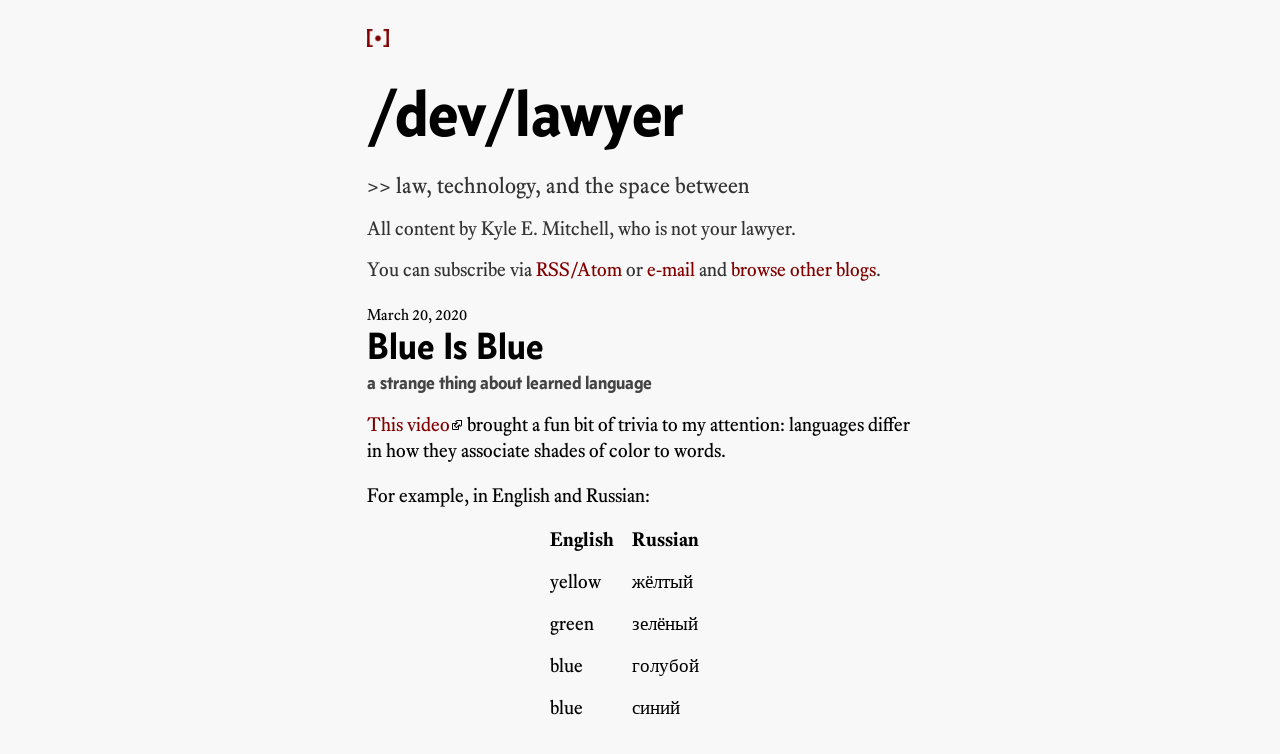

--- FILE ---
content_type: text/html
request_url: https://writing.kemitchell.com/2020/03/20/Blue-Blue
body_size: 2217
content:
<!doctype html>
<html lang=en>
  <head>
    <meta charset=utf-8>
    <meta name=viewport content="width=device-width, initial-scale=1">
    <title>Blue Is Blue &mdash; /dev/lawyer</title>
    <link rel=stylesheet href=/reset.css type=text/css>
    <link rel=stylesheet href=https://fonts.kemitchell.com/equity-a.css type=text/css>
    <link rel=stylesheet href=https://fonts.kemitchell.com/concourse-3.css type=text/css>
    <link rel=stylesheet href=https://fonts.kemitchell.com/concourse-4-caps.css type=text/css>
    <link rel=stylesheet href=https://fonts.kemitchell.com/concourse-6.css type=text/css>
    <link rel=stylesheet href=https://fonts.kemitchell.com/triplicate-a.css type=text/css>
    <link rel=stylesheet href=https://fonts.kemitchell.com/noto-serif.css type=text/css>
    <link rel=stylesheet href=/styles.css type=text/css>
    <link rel=stylesheet href=/rouge.css type=text/css>
    <link rel=alternate href=/feed.xml type=application/rss+xml>
    <link rel=alternate href=/atom.xml type=application/atom+xml>
    <link rel=icon href=https://kemitchell.com/favicon.ico sizes=any>
    <!-- Twitter Card -->
    <meta name=twitter:card content=summary>
    <meta name=twitter:title content="Blue Is Blue">
    <meta name=twitter:site content="/dev/lawyer">
    <meta name=twitter:description content="a strange thing about learned language">
    <meta name=twitter:image content=https://writing.kemitchell.com/placeholder-on-white.png>
    <meta name=twitter:creator content=@kemitchell>
    <!-- OpenGraph -->
    <meta name=og:type content=website>
    <meta name=og:title content="Blue Is Blue">
    <meta name=og:site_name content="/dev/lawyer">
    <meta name=og:description content="a strange thing about learned language">
    <meta name=og:image content=https://writing.kemitchell.com/placeholder-on-white.png>
  </head>
  <body>
    <header>
      <a href=/>
      <img src=/placeholder.png alt=placeholder>
    </a>
    <h1>/dev/lawyer</h1>
    <p class=siteDescription>&gt;&gt; law, technology, and the space between</p>
    <p class=siteAuthor>
      All content by
      <a href="https://kemitchell.com">Kyle E. Mitchell</a>,
      who is <a href=https://notlegaladvice.law>not your lawyer</a>.
    </p>
    <p class=subscribe>
      You can subscribe via
      <a href="https://writing.kemitchell.com/feed.xml">RSS/Atom</a> or
      <a href="https://groups.io/g/kemitchell">e-mail</a>
      and
      <a href="https://writing.kemitchell.com/lists/Blogroll">browse other blogs</a>.
    </p>
  </header>
  <main class="body post  ">
    <time datetime="2020-03-20">
      <span class=month>March</span>
      <span class=day>20</span>,
      <span class=year>2020</span>
    </time>
    <h1 id=title>Blue Is Blue<small>a strange thing about learned language</small></h1>
    <p><a href="https://www.youtube.com/watch?v=gMqZR3pqMjg">This video</a> brought a fun bit of trivia to my attention: languages differ in how they associate shades of color to words.</p>
    <p>For example, in English and Russian:</p>
    <table>
      <thead>
        <tr>
          <th>English</th>
          <th>Russian</th>
        </tr>
      </thead>
      <tbody>
        <tr>
          <td>yellow</td>
          <td>жёлтый</td>
        </tr>
        <tr>
          <td>green</td>
          <td>зелёный</td>
        </tr>
        <tr>
          <td>blue</td>
          <td>голубой</td>
        </tr>
        <tr>
          <td>blue</td>
          <td>синий</td>
        </tr>
        <tr>
          <td>purple</td>
          <td>пурпурный</td>
        </tr>
        <tr>
          <td>pink</td>
          <td>розовый</td>
        </tr>
        <tr>
          <td>red</td>
          <td>красный</td>
        </tr>
        <tr>
          <td>orange</td>
          <td>оранжевый</td>
        </tr>
        <tr>
          <td>brown</td>
          <td>коричневый</td>
        </tr>
        <tr>
          <td>black</td>
          <td>чёрный</td>
        </tr>
        <tr>
          <td>gray</td>
          <td>серый</td>
        </tr>
        <tr>
          <td>white</td>
          <td>белый</td>
        </tr>
      </tbody>
    </table>
    <p>From the English-speaking point of view, «голубой» is “light blue”, while «синий» is “dark blue” or just “blue”.  But light blue isn’t pronounced «светло-синий», literally “light blue”.  It has its own name.</p>
    <p>That’s interesting enough on its own.  But what really got me was the fact that <em>I know these languages and the difference never occurred to me.</em>  In fact, I doubted the video’s English-Russian example, paused on the visual aid, checked the lists, and confirmed for myself.</p>
    <p>My Russian’s rusty, but not so rusty that «голубой» and «синий» didn’t slide right off my tongue at the appropriate prompts.  Apparently the languages are just different that way, and cohabitate more or less peacefully in my brain, waiting for their turns.</p>
    <p>Of course, this is setting aside all the fun of the different non-color connotations of the color words in each language.  Non-Russian speakers might be interested to learn that «красный», the word for red, has strong associations with the concept of beauty in Russian, for example.  But that’s a topic for another time.</p>
    <p class=signature>
      Your thoughts and feedback are
      <a href=mailto:kyle@kemitchell.com>always welcome by e-mail</a>.
    </p>
    <p class=signature>
      <a href=#title>back to top</a>
      &mdash;
      <a href="https://github.com/kemitchell/writing.kemitchell.com/blob/main/_posts/2020-03-20-Blue-Blue.md">edit on GitHub</a>
      &mdash;
      <a href="https://github.com/kemitchell/writing.kemitchell.com/commits/main/_posts/2020-03-20-Blue-Blue.md">revision history</a>
    </p>
  </main>
  <footer>
    <p>
      <a href=https://mbtype.com/fonts/equity/>Equity</a> and
    <a href=https://mbtype.com/fonts/concourse/>Concourse</a>
  type
  by <a href=https://mbtype.com>Matthew Butterick</a>
</p>
<p>
  HTML by
  <a href=https://jekyllrb.com/>Jekyll</a>
with
<a href=https://kramdown.gettalong.org/>Kramdown</a>
</p>
<p>
  Most figures with
  <a href=https://inkscape.org/>Inkscape</a>,
<a href=https://gimp.org/>GIMP</a>,
or <a href=https://graphviz.org/>Graphviz</a>
</p>
</footer>
</body>
</html>

--- FILE ---
content_type: text/css
request_url: https://fonts.kemitchell.com/equity-a.css
body_size: 639
content:
@font-face {
  font-family: "Equity A";
  font-style: normal;
  font-weight: normal;
  font-stretch: normal;
  font-display: auto;
  src: url('equity-a-regular.woff2') format('woff2');
}

@font-face {
  font-family: "Equity A";
  font-style: italic;
  font-weight: normal;
  font-stretch: normal;
  font-display: auto;
  src: url('equity-a-italic.woff2') format('woff2');
}

@font-face {
  font-family: "Equity A";
  font-style: normal;
  font-weight: bold;
  font-stretch: normal;
  font-display: auto;
  src: url('equity-a-bold.woff2') format('woff2');
}

@font-face {
  font-family: "Equity A";
  font-style: italic;
  font-weight: bold;
  font-stretch: normal;
  font-display: auto;
  src: url('equity-a-bold-italic.woff2') format('woff2');
}


--- FILE ---
content_type: text/css
request_url: https://fonts.kemitchell.com/concourse-3.css
body_size: 614
content:
@font-face {
font-family: "Concourse 3";
font-style: normal;
font-weight: normal;
font-stretch: normal;
font-display: auto;
src: url('concourse-3-regular.woff2') format('woff2');
}

@font-face {
font-family: "Concourse 3";
font-style: italic;
font-weight: normal;
font-stretch: normal;
font-display: auto;
src: url('concourse-3-italic.woff2') format('woff2');
}

@font-face {
font-family: "Concourse 3";
font-style: normal;
font-weight: bold;
font-stretch: normal;
font-display: auto;
src: url('concourse-3-bold.woff2') format('woff2');
}

@font-face {
font-family: "Concourse 3";
font-style: italic;
font-weight: bold;
font-stretch: normal;
font-display: auto;
src: url('concourse-3-bold-italic.woff2') format('woff2');
}


--- FILE ---
content_type: text/css
request_url: https://fonts.kemitchell.com/concourse-4-caps.css
body_size: 293
content:
@font-face {
  font-family: "Concourse 4 Caps";
  font-style: normal;
  font-weight: normal;
  font-stretch: normal;
  font-display: auto;
  src: url('concourse-4-caps-regular.woff2') format('woff2');
}

@font-face {
  font-family: "Concourse 4 Caps";
  font-style: normal;
  font-weight: bold;
  font-stretch: normal;
  font-display: auto;
  src: url('concourse-4-caps-bold.woff2') format('woff2');
}


--- FILE ---
content_type: text/css
request_url: https://fonts.kemitchell.com/concourse-6.css
body_size: 253
content:
@font-face {
font-family: "Concourse 6";
font-style: normal;
font-weight: normal;
font-stretch: normal;
font-display: auto;
src: url('concourse-6-regular.woff2') format('woff2');
}

@font-face {
font-family: "Concourse 6";
font-style: italic;
font-weight: normal;
font-stretch: normal;
font-display: auto;
src: url('concourse-6-italic.woff2') format('woff2');
}


--- FILE ---
content_type: text/css
request_url: https://fonts.kemitchell.com/triplicate-a.css
body_size: 670
content:
@font-face {
  font-family: "Triplicate A";
  font-style: normal;
  font-weight: normal;
  font-stretch: normal;
  font-display: auto;
  src: url('triplicate-a-regular.woff2') format('woff2');
}

@font-face {
  font-family: "Triplicate A";
  font-style: italic;
  font-weight: normal;
  font-stretch: normal;
  font-display: auto;
  src: url('triplicate-a-italic.woff2') format('woff2');
}

@font-face {
  font-family: "Triplicate A";
  font-style: normal;
  font-weight: bold;
  font-stretch: normal;
  font-display: auto;
  src: url('triplicate-a-bold.woff2') format('woff2');
}

@font-face {
  font-family: "Triplicate A";
  font-style: italic;
  font-weight: bold;
  font-stretch: normal;
  font-display: auto;
  src: url('triplicate-a-bold-italic.woff2') format('woff2');
}


--- FILE ---
content_type: text/css
request_url: https://fonts.kemitchell.com/noto-serif.css
body_size: 528
content:
@font-face {
font-family: "Noto Serif";
font-style: normal;
font-weight: normal;
font-display: auto;
src: local('NotoSerif Regular') local('NotoSerif-Regular') url('noto-serif-regular.ttf') format('truetype');
}

@font-face {
font-family: "Noto Serif";
font-style: normal;
font-weight: bold;
font-display: auto;
src: local('NotoSerif Bold') local('NotoSerif-Bold') url('noto-serif-bold.ttf') format('truetype');
}

@font-face {
font-family: "Noto Serif";
font-style: italic;
font-weight: bold;
font-display: auto;
src: local('NotoSerif Bold Italic') local('NotoSerif-Bold-Italic') url('noto-serif-bold-italic.ttf') format('truetype');
}


--- FILE ---
content_type: text/css
request_url: https://writing.kemitchell.com/styles.css
body_size: 11464
content:
@charset "UTF-8";
html, body {
margin: 0;
text-align: center;
font-family: "Equity A";
font-size: 110%;
line-height: 1.37;
}
@media screen {
html {
background-color: #f8f8f8;
}
}
body > header, body > main, body > footer {
margin: 0 auto;
padding: 0 1rem 0 1rem;
}
body > main img {
max-width: 100%;
}
body > header {
margin-top: 1rem;
}
body > header img {
width: 1.25rem;
margin-top: 0.5rem;
}
body > header h1, body > header p {
margin: 0 0 0;
line-height: 1.2;
}
body > header h1 {
padding-top: 1rem;
font-family: "Concourse 3";
font-size: 350%;
}
body > header p {
color: #333;
padding-top: 2ex;
}
.siteDescription {
text-transform: lowercase;
font-size: 115%;
}
.siteAuthor {
font-size: 100%;
}
.subscribe, .blogroll {
font-size: 100%;
}
.subscribe a, .blogroll a {
color: #800000;
}
.youtube {
width: 100%;
height: 20rem;
margin: 1rem 0;
}
@media screen {
body > header, body > main, body > footer {
max-width: 33rem;
box-sizing: border-box;
}
body > main.doublewide {
max-width: 42rem;
}
body > main.multilingual, *[lang=ru] {
font-family: "Noto Serif";
line-height: 1.47;
}
}
body > header, body > main {
margin: 20px auto;
text-align: left;
}
body > main {
margin-bottom: 0;
}
body > footer {
margin-top: 1rem;
border-top: 1px dashed #eee;
padding-top: 1rem;
clear: both;
color: #444;
font-size: 85%;
text-align: right;
padding-bottom: 200px;
}
body > footer p {
margin: 0.5em 0;
}
body > footer a[href] {
color: #800000;
}
h1 {
font-size: 150%;
}
h1, h2, h3, h4, h5, h6 {
line-height: 1.2;
}
a {
color: inherit;
text-decoration: none;
}
a:hover {
text-decoration: underline;
}
ol.posts {
list-style-type: none;
margin: 0;
padding: 0;
}
ol.posts > li {
width: 100%;
padding: 1rem 0 0 0;
}
ol.posts > li:last-child .tags {
border-bottom: none;
}
ol.posts > li .tags {
border-bottom: 1px solid #ddd;
padding-bottom: 1rem;
}
ol.posts .description, ol.posts .title, ol.posts .tags {
margin-left: 4rem;
}
ol.pages {
list-style-type: none;
}
ol.pages > li {
padding: 1rem 0 0 0;
}
ol.pages > li:last-child .tags {
border-bottom: none;
}
.title {
line-height: 1.2;
display: block;
font-family: "Concourse 6";
font-size: 200%;
}
.description {
padding: 1ex 0;
font-size: 90%;
color: #444;
}
.tags {
list-style-type: none;
padding-top: 0.5ex;
font-family: "Concourse 4 Caps";
font-size: 50%;
text-transform: uppercase;
color: #444;
}
.tags li {
display: inline-block;
padding-right: 1em;
}
.tags li:last-child {
padding-right: 0;
}
.categories {
list-style-type: none;
}
.categories li:before {
content: "/";
}
.posts time {
display: block;
text-align: right;
width: 2.5rem;
padding: 0 1.5rem 0 0;
float: left;
}
.posts time .day {
display: block;
line-height: 1.2;
color: #800000;
font-size: 200%;
font-family: "Concourse 6";
}
.posts time .month, .posts time .year {
color: #444;
}
.posts time .month {
display: block;
font-size: 75%;
}
.posts time .year {
display: block;
font-size: 75%;
}
.post time {
padding-top: 1rem;
font-size: 80%;
}
.post .brief, .post .retrospect {
background: white;
padding: 1rem;
margin: 1rem 0;
border: 1px solid #777;
}
.post .brief:before {
content: "In Brief";
font-weight: bold;
}
.post .retrospect:before {
content: "In Retrospect";
font-weight: bold;
}
.post h1 {
font-size: 200%;
font-family: "Concourse 6";
line-height: 1;
padding: 0 0 0.25em 0;
}
.post h1 small {
padding: 0.5rem 0 0 0;
display: block;
clear: both;
font-size: 50%;
color: #444;
}
.post h2 {
font-size: 150%;
font-family: "Concourse 6";
font-weight: normal;
padding: 1em 0 0.25em 0;
}
.post h3, .post h4, .post h5 {
padding: 1em 0 0.25em 0;
}
.post h5 {
font-weight: normal;
font-style: italic;
}
.post p {
padding: 0.5em 0;
}
.post p, .post li {
text-align: left;
}
.post h1 + p, .post h2 + p, .post h3 + p, .post h4 + p, .post h5 + p, .post hr + p {
text-indent: 0;
}
.post .series {
font-style: italic;
}
.post .signature {
color: #444;
font-size: 85%;
text-align: right;
}
.post ol, .post ul, .post dl {
margin-left: 1em;
}
.post ol p, .post ul p, .post dl p {
text-indent: 0;
}
.post ol li, .post ul li, .post dl li {
padding: 0;
}
.post dt {
font-weight: bold;
margin-top: 0.5rem;
}
.post dd {
margin-bottom: 0.5rem;
}
.post a {
color: #800000;
}
.post hr {
border: none;
text-align: center;
height: auto;
}
.post hr:before {
content: "·  ·  ·";
}
@media screen {
.post a[href] {
background-image: url("/images/external.svg");
background-position: center right;
background-repeat: no-repeat;
padding-right: 13px;
}
.post a[href].note, .post a[href].back {
background: none;
padding-right: 0;
}
.post a[href].note:after {
content: " ⤓";
}
.post a[href].back:after {
content: " ↺";
}
.post a[href*="wikipedia.org"] {
background-image: url("/images/wikipedia.svg"), url("/images/external.svg") !important;
background-position: center right 11px, center right;
background-size: 12px;
padding-right: 25px;
}
}
pre {
padding: 1em;
white-space: pre-wrap;
margin-bottom: 0.5rem;
margin-top: 0.5rem;
}
code {
font-family: "Triplicate A";
}
@media screen {
pre {
background-color: #fdfdfd;
}
}
details {
margin: 1rem 0;
border: 1px solid #777;
padding: 1rem;
}
details summary {
font-weight: bold;
}
blockquote, figure {
border-radius: 1ex 0 1ex 0;
}
blockquote {
padding: 1rem;
padding: 0.5rem 1rem;
margin-top: 0.5rem;
margin-bottom: 0.5rem;
}
blockquote p:first-child {
text-indent: 0;
}
blockquote footer {
text-align: right;
}
@media screen {
blockquote, figure {
background-color: #fdfdfd;
}
}
blockquote + blockquote {
margin-top: 1rem;
}
div.footnotes {
border-top: 1px solid #ccc;
border-bottom: 1px solid #ccc;
margin-top: 1em;
}
div.footnotes ol {
margin: 0;
padding: 0.5em;
list-style: decimal inside none;
}
div.footnotes ol li {
font-size: 85%;
}
sup {
position: relative;
top: -0.5em;
font-size: 80%;
}
ins {
text-decoration: underline;
color: green;
background: none;
}
del {
text-decoration: line-through;
color: red;
background: none;
}
.hash {
font-size: 70%;
}
table {
margin: 0 auto;
}
table.borders td, table.borders th {
border: 1px solid black;
padding: 1ex;
}
table.borders thead tr:last-child {
border-bottom: 2px solid black;
}
table.borders tbody td, table.borders tbody th {
vertical-align: top;
}
table.borders td:first-child, table.borders th:first-child {
padding-left: 1ex;
}
table.borders td:last-child, table.borders th:last-child {
padding-right: 1ex;
}
table.left {
text-align: left;
}
table thead td, table thead th {
vertical-align: bottom;
}
table caption {
font-weight: bold;
border-bottom: 1px solid black;
padding-bottom: 0.25rem;
}
table td, table th {
padding: 0.5rem;
}
table td:first-child, table th:first-child {
padding-left: 0;
}
table td:last-child, table th:last-child {
padding-right: 0;
}
.translation {
width: 100%;
margin-top: 1rem;
}
.translation caption {
margin-bottom: 1rem;
}
.translation td, .translation th {
padding: 0.25rem 0.5rem;
width: 50%;
}
.translation tbody tr:last-child td, .translation tbody tr:last-child th {
padding-bottom: 2rem;
}
mark {
font-weight: normal;
font-style: normal;
}
h1.tag, h1.series {
position: relative;
font-size: 200%;
font-family: "Concourse 6";
line-height: 1;
padding-top: 1em;
padding-bottom: 0.25em;
padding-left: 5rem;
}
h1.tag:before {
content: "Tag";
color: #800000;
display: block;
text-align: right;
width: 3.5rem;
left: 0;
position: absolute;
}
h1.series {
color: #800000;
}
/* List Styles */
.arabicInParentheses p,
.doubleLowerAlphaInParentheses p,
.lowerAlphaInParentheses p,
.lowerRomanInParentheses p,
.lowerRomanInParentheses p,
.upperRomanInParentheses p {
margin-top: 0;
padding-top: 0;
}
/* (a) */
ol.lowerAlphaInParentheses {
counter-reset: lowerAlphaInParentheses;
margin-left: 2rem;
}
.lowerAlphaInParentheses > li {
list-style: none;
position: relative;
}
.lowerAlphaInParentheses > li:before {
content: "(" counter(lowerAlphaInParentheses, lower-alpha) ") ";
counter-increment: lowerAlphaInParentheses;
display: block;
left: -2rem;
position: absolute;
user-select: text;
}
/* (i) */
ol.lowerRomanInParentheses {
counter-reset: lowerRomanInParentheses;
margin-left: 2rem;
}
.lowerRomanInParentheses > li {
list-style: none;
position: relative;
}
.lowerRomanInParentheses > li:before {
content: "(" counter(lowerRomanInParentheses, lower-roman) ") ";
counter-increment: lowerRomanInParentheses;
display: block;
left: -2rem;
position: absolute;
user-select: text;
}
/* (1) */
ol.arabicInParentheses {
counter-reset: arabicInParentheses;
margin-left: 2rem;
}
.arabicInParentheses > li {
list-style: none;
position: relative;
}
.arabicInParentheses > li:before {
content: "(" counter(arabicInParentheses) ") ";
counter-increment: arabicInParentheses;
display: block;
left: -2rem;
position: absolute;
user-select: text;
}
/* A. */
ol.upperAlphaPeriod {
counter-reset: upperAlphaPeriod;
margin-left: 2rem;
}
.upperAlphaPeriod > li {
list-style: none;
position: relative;
}
.upperAlphaPeriod > li:before {
content: counter(upperAlphaPeriod, upper-alpha) ". ";
counter-increment: upperAlphaPeriod;
display: block;
left: -2rem;
position: absolute;
user-select: text;
}
/* (A) */
ol.upperAlphaInParentheses {
counter-reset: upperAlphaInParentheses;
margin-left: 2rem;
}
.upperAlphaInParentheses > li {
list-style: none;
position: relative;
}
.upperAlphaInParentheses > li:before {
content: "(" counter(upperAlphaInParentheses, upper-alpha) ") ";
counter-increment: upperAlphaInParentheses;
display: block;
left: -2rem;
position: absolute;
user-select: text;
}
/* (I) */
ol.upperRomanInParentheses {
counter-reset: upperRomanInParentheses;
margin-left: 2rem;
}
.upperRomanInParentheses > li {
list-style: none;
position: relative;
}
.upperRomanInParentheses > li:before {
content: "(" counter(upperRomanInParentheses, upper-roman) ") ";
counter-increment: upperRomanInParentheses;
display: block;
left: -2rem;
position: absolute;
user-select: text;
}
/* (aa) */
ol.doubleLowerAlphaInParentheses {
counter-reset: doubleLowerAlphaInParentheses;
margin-left: 2rem;
}
.doubleLowerAlphaInParentheses > li {
list-style: none;
position: relative;
}
.doubleLowerAlphaInParentheses > li:before {
content: "(" counter(doubleLowerAlphaInParentheses, lower-alpha) counter(doubleLowerAlphaInParentheses, lower-alpha) ") ";
counter-increment: doubleLowerAlphaInParentheses;
display: block;
left: -2rem;
position: absolute;
user-select: text;
}
aside.annotation {
border: 1px solid black;
margin: 0.5rem 0;
padding: 0.5rem;
}
.totebag {
border-radius: 1ex;
}
.totebag p {
text-align: center;
}
.totebag p:first-child {
font-size: 200%;
font-family: serif;
font-variant: small-caps;
}
@media screen {
.totebag {
background-color: black;
}
.totebag p {
color: white;
}
}
.disqusButton {
font-size: 16px;
padding: 10px 25px;
line-height: 1.45em;
letter-spacing: 1.5px;
border-color: #2e9fff;
background-color: #2e9fff;
color: white;
border-radius: 3px;
border: 1px solid transparent;
text-align: center;
font-weight: 500;
display: inline-block;
cursor: pointer;
}
.conformedSignature {
font-size: 125%;
font-style: italic;
font-family: cursive;
}
.completedBySignatory {
font-family: monospace;
}
figure {
margin: 0.5rem 0;
padding: 1rem;
}
figure a[href] {
border: none;
}
figure a[href]:after {
content: none !important;
}
figcaption {
font-size: 85%;
margin-top: 0.75rem;
}
.fourcolumns {
columns: 4;
}
.worst {
color: red;
}
.best {
color: green;
}
#typingSpace {
width: 100%;
box-sizing: border-box;
padding: 0.5rem 1rem;
}
sub {
vertical-align: sub;
font-size: smaller;
}
abbr[title] {
border-bottom: none;
}
@media print {
body > footer, .signature {
display: none;
}
}
.smallcaps {
font-variant: small-caps;
}
/*# sourceMappingURL=styles.css.map */